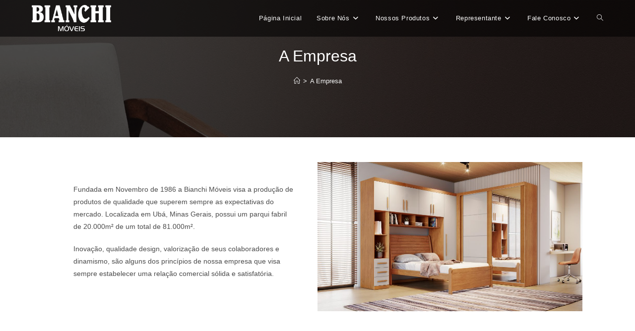

--- FILE ---
content_type: text/css; charset=utf-8
request_url: https://bianchimoveis.com.br/wp-content/uploads/elementor/css/post-469.css?ver=1768915903
body_size: 920
content:
.elementor-469 .elementor-element.elementor-element-63e7c7cd:not(.elementor-motion-effects-element-type-background), .elementor-469 .elementor-element.elementor-element-63e7c7cd > .elementor-motion-effects-container > .elementor-motion-effects-layer{background-color:var( --e-global-color-secondary );}.elementor-469 .elementor-element.elementor-element-63e7c7cd > .elementor-background-overlay{background-image:url("https://www.bianchimoveis.com.br/wp-content/uploads/2022/06/I_AMB_008_BIANCHI_ROUPEIRO_ATLANTA_6_PORTAS_CAMA_SIENA_AVELA_OFF.jpg");background-position:center center;background-repeat:no-repeat;background-size:cover;opacity:0.08;transition:background 0.3s, border-radius 0.3s, opacity 0.3s;}.elementor-469 .elementor-element.elementor-element-63e7c7cd{transition:background 0.3s, border 0.3s, border-radius 0.3s, box-shadow 0.3s;margin-top:60px;margin-bottom:0px;padding:60px 0px 60px 0px;}.elementor-bc-flex-widget .elementor-469 .elementor-element.elementor-element-419a5e7.elementor-column .elementor-widget-wrap{align-items:center;}.elementor-469 .elementor-element.elementor-element-419a5e7.elementor-column.elementor-element[data-element_type="column"] > .elementor-widget-wrap.elementor-element-populated{align-content:center;align-items:center;}.elementor-widget-image .widget-image-caption{color:var( --e-global-color-text );font-family:var( --e-global-typography-text-font-family ), Sans-serif;font-weight:var( --e-global-typography-text-font-weight );}.elementor-469 .elementor-element.elementor-element-2b1a305e img{width:202px;}.elementor-469 .elementor-element.elementor-element-1c890f7f{text-align:start;}.elementor-widget-icon-list .elementor-icon-list-item:not(:last-child):after{border-color:var( --e-global-color-text );}.elementor-widget-icon-list .elementor-icon-list-icon i{color:var( --e-global-color-primary );}.elementor-widget-icon-list .elementor-icon-list-icon svg{fill:var( --e-global-color-primary );}.elementor-widget-icon-list .elementor-icon-list-item > .elementor-icon-list-text, .elementor-widget-icon-list .elementor-icon-list-item > a{font-family:var( --e-global-typography-text-font-family ), Sans-serif;font-weight:var( --e-global-typography-text-font-weight );}.elementor-widget-icon-list .elementor-icon-list-text{color:var( --e-global-color-secondary );}.elementor-469 .elementor-element.elementor-element-2ee53067 .elementor-icon-list-items:not(.elementor-inline-items) .elementor-icon-list-item:not(:last-child){padding-block-end:calc(13px/2);}.elementor-469 .elementor-element.elementor-element-2ee53067 .elementor-icon-list-items:not(.elementor-inline-items) .elementor-icon-list-item:not(:first-child){margin-block-start:calc(13px/2);}.elementor-469 .elementor-element.elementor-element-2ee53067 .elementor-icon-list-items.elementor-inline-items .elementor-icon-list-item{margin-inline:calc(13px/2);}.elementor-469 .elementor-element.elementor-element-2ee53067 .elementor-icon-list-items.elementor-inline-items{margin-inline:calc(-13px/2);}.elementor-469 .elementor-element.elementor-element-2ee53067 .elementor-icon-list-items.elementor-inline-items .elementor-icon-list-item:after{inset-inline-end:calc(-13px/2);}.elementor-469 .elementor-element.elementor-element-2ee53067 .elementor-icon-list-icon i{transition:color 0.3s;}.elementor-469 .elementor-element.elementor-element-2ee53067 .elementor-icon-list-icon svg{transition:fill 0.3s;}.elementor-469 .elementor-element.elementor-element-2ee53067{--e-icon-list-icon-size:21px;--e-icon-list-icon-align:center;--e-icon-list-icon-margin:0 calc(var(--e-icon-list-icon-size, 1em) * 0.125);--icon-vertical-offset:0px;}.elementor-469 .elementor-element.elementor-element-2ee53067 .elementor-icon-list-item > .elementor-icon-list-text, .elementor-469 .elementor-element.elementor-element-2ee53067 .elementor-icon-list-item > a{font-family:"Poppins", Sans-serif;font-size:16px;font-weight:500;}.elementor-469 .elementor-element.elementor-element-2ee53067 .elementor-icon-list-text{color:#FFFFFF;transition:color 0.3s;}.elementor-469 .elementor-element.elementor-element-71b06e6d{text-align:start;}.elementor-469 .elementor-element.elementor-element-7ddb7b6b .elementor-icon-list-items:not(.elementor-inline-items) .elementor-icon-list-item:not(:last-child){padding-block-end:calc(13px/2);}.elementor-469 .elementor-element.elementor-element-7ddb7b6b .elementor-icon-list-items:not(.elementor-inline-items) .elementor-icon-list-item:not(:first-child){margin-block-start:calc(13px/2);}.elementor-469 .elementor-element.elementor-element-7ddb7b6b .elementor-icon-list-items.elementor-inline-items .elementor-icon-list-item{margin-inline:calc(13px/2);}.elementor-469 .elementor-element.elementor-element-7ddb7b6b .elementor-icon-list-items.elementor-inline-items{margin-inline:calc(-13px/2);}.elementor-469 .elementor-element.elementor-element-7ddb7b6b .elementor-icon-list-items.elementor-inline-items .elementor-icon-list-item:after{inset-inline-end:calc(-13px/2);}.elementor-469 .elementor-element.elementor-element-7ddb7b6b .elementor-icon-list-icon i{transition:color 0.3s;}.elementor-469 .elementor-element.elementor-element-7ddb7b6b .elementor-icon-list-icon svg{transition:fill 0.3s;}.elementor-469 .elementor-element.elementor-element-7ddb7b6b{--e-icon-list-icon-size:21px;--e-icon-list-icon-align:center;--e-icon-list-icon-margin:0 calc(var(--e-icon-list-icon-size, 1em) * 0.125);--icon-vertical-offset:0px;}.elementor-469 .elementor-element.elementor-element-7ddb7b6b .elementor-icon-list-item > .elementor-icon-list-text, .elementor-469 .elementor-element.elementor-element-7ddb7b6b .elementor-icon-list-item > a{font-family:"Poppins", Sans-serif;font-size:16px;font-weight:500;}.elementor-469 .elementor-element.elementor-element-7ddb7b6b .elementor-icon-list-text{color:#FFFFFF;transition:color 0.3s;}.elementor-469 .elementor-element.elementor-element-768d9e0:not(.elementor-motion-effects-element-type-background), .elementor-469 .elementor-element.elementor-element-768d9e0 > .elementor-motion-effects-container > .elementor-motion-effects-layer{background-color:var( --e-global-color-secondary );}.elementor-469 .elementor-element.elementor-element-768d9e0{transition:background 0.3s, border 0.3s, border-radius 0.3s, box-shadow 0.3s;}.elementor-469 .elementor-element.elementor-element-768d9e0 > .elementor-background-overlay{transition:background 0.3s, border-radius 0.3s, opacity 0.3s;}.elementor-bc-flex-widget .elementor-469 .elementor-element.elementor-element-72e42352.elementor-column .elementor-widget-wrap{align-items:center;}.elementor-469 .elementor-element.elementor-element-72e42352.elementor-column.elementor-element[data-element_type="column"] > .elementor-widget-wrap.elementor-element-populated{align-content:center;align-items:center;}.elementor-widget-heading .elementor-heading-title{font-family:var( --e-global-typography-primary-font-family ), Sans-serif;font-weight:var( --e-global-typography-primary-font-weight );color:var( --e-global-color-primary );}.elementor-469 .elementor-element.elementor-element-51f76260{text-align:center;}.elementor-469 .elementor-element.elementor-element-51f76260 .elementor-heading-title{font-family:"Poppins", Sans-serif;font-size:13px;font-weight:300;color:var( --e-global-color-5883af0 );}.elementor-theme-builder-content-area{height:400px;}.elementor-location-header:before, .elementor-location-footer:before{content:"";display:table;clear:both;}@media(max-width:767px){.elementor-469 .elementor-element.elementor-element-1c890f7f > .elementor-widget-container{margin:30px 0px 0px 0px;}.elementor-469 .elementor-element.elementor-element-1c890f7f{text-align:center;}.elementor-469 .elementor-element.elementor-element-71b06e6d > .elementor-widget-container{margin:30px 0px 0px 0px;}.elementor-469 .elementor-element.elementor-element-71b06e6d{text-align:center;}}